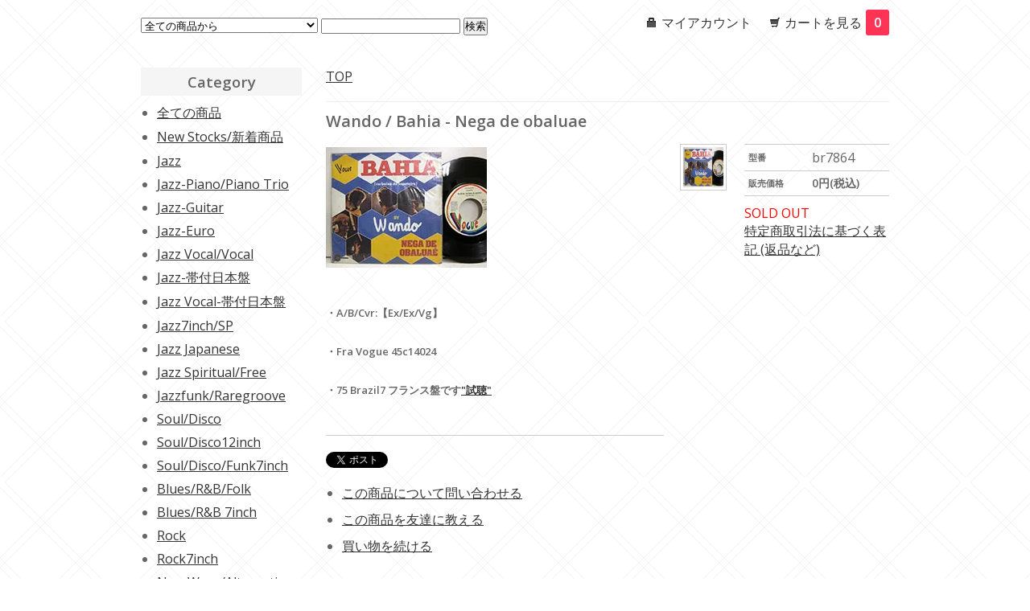

--- FILE ---
content_type: text/html; charset=EUC-JP
request_url: https://bamboo-music.net/?pid=115949964
body_size: 5661
content:
<!DOCTYPE html PUBLIC "-//W3C//DTD XHTML 1.0 Transitional//EN" "http://www.w3.org/TR/xhtml1/DTD/xhtml1-transitional.dtd">
<html xmlns:og="http://ogp.me/ns#" xmlns:fb="http://www.facebook.com/2008/fbml" xmlns:mixi="http://mixi-platform.com/ns#" xmlns="http://www.w3.org/1999/xhtml" xml:lang="ja" lang="ja" dir="ltr">
<head>
<meta http-equiv="content-type" content="text/html; charset=euc-jp" />
<meta http-equiv="X-UA-Compatible" content="IE=edge,chrome=1" />
<title>Wando / Bahia - Nega de obaluae</title>
<meta name="Keywords" content="Wando / Bahia - Nega de obaluae" />
<meta name="Description" content="Wando / Bahia - Nega de obaluae" />
<meta name="Author" content="Bamboo Music" />
<meta name="Copyright" content="Copyright Bamboo Music &amp;amp;amp;amp;amp;amp;amp;amp;amp;amp;amp;amp; co." />
<meta http-equiv="content-style-type" content="text/css" />
<meta http-equiv="content-script-type" content="text/javascript" />
<link rel="stylesheet" href="https://img10.shop-pro.jp/PA01048/480/css/10/index.css?cmsp_timestamp=20251205134613" type="text/css" />
<script async src="https://www.googletagmanager.com/gtag/js?id=AW-17260937175"></script>
<script>
window.dataLayer = window.dataLayer || [];
function gtag(){dataLayer.push(arguments);}
gtag('js', new Date());
gtag('config', 'AW-17260937175');
</script>
<link rel="alternate" type="application/rss+xml" title="rss" href="https://bamboo-music.net/?mode=rss" />
<link rel="alternate" media="handheld" type="text/html" href="https://bamboo-music.net/?prid=115949964" />
<link rel="shortcut icon" href="https://img10.shop-pro.jp/PA01048/480/favicon.ico?cmsp_timestamp=20260126113701" />
<script type="text/javascript" src="//ajax.googleapis.com/ajax/libs/jquery/1.7.2/jquery.min.js" ></script>
<meta property="og:title" content="Wando / Bahia - Nega de obaluae" />
<meta property="og:description" content="Wando / Bahia - Nega de obaluae" />
<meta property="og:url" content="https://bamboo-music.net?pid=115949964" />
<meta property="og:site_name" content="ジャズ レコード 通販 買取 BAMBOO MUSIC " />
<meta property="og:image" content="https://img10.shop-pro.jp/PA01048/480/product/115949964.jpg?cmsp_timestamp=20170404094118"/>
<script>
  var Colorme = {"page":"product","shop":{"account_id":"PA01048480","title":"\u30b8\u30e3\u30ba \u30ec\u30b3\u30fc\u30c9 \u901a\u8ca9 \u8cb7\u53d6 BAMBOO MUSIC "},"basket":{"total_price":0,"items":[]},"customer":{"id":null},"inventory_control":"product","product":{"shop_uid":"PA01048480","id":115949964,"name":"<b>Wando \/ Bahia - Nega de obaluae<\/b>","model_number":"br7864","stock_num":0,"sales_price":0,"sales_price_including_tax":0,"variants":[],"category":{"id_big":2721277,"id_small":0},"groups":[],"members_price":0,"members_price_including_tax":0}};

  (function() {
    function insertScriptTags() {
      var scriptTagDetails = [];
      var entry = document.getElementsByTagName('script')[0];

      scriptTagDetails.forEach(function(tagDetail) {
        var script = document.createElement('script');

        script.type = 'text/javascript';
        script.src = tagDetail.src;
        script.async = true;

        if( tagDetail.integrity ) {
          script.integrity = tagDetail.integrity;
          script.setAttribute('crossorigin', 'anonymous');
        }

        entry.parentNode.insertBefore(script, entry);
      })
    }

    window.addEventListener('load', insertScriptTags, false);
  })();
</script>
<script async src="https://zen.one/analytics.js"></script>
</head>
<body>
<meta name="colorme-acc-payload" content="?st=1&pt=10029&ut=115949964&at=PA01048480&v=20260127091720&re=&cn=3da5e8294c869e819be29bcfda19941f" width="1" height="1" alt="" /><script>!function(){"use strict";Array.prototype.slice.call(document.getElementsByTagName("script")).filter((function(t){return t.src&&t.src.match(new RegExp("dist/acc-track.js$"))})).forEach((function(t){return document.body.removeChild(t)})),function t(c){var r=arguments.length>1&&void 0!==arguments[1]?arguments[1]:0;if(!(r>=c.length)){var e=document.createElement("script");e.onerror=function(){return t(c,r+1)},e.src="https://"+c[r]+"/dist/acc-track.js?rev=3",document.body.appendChild(e)}}(["acclog001.shop-pro.jp","acclog002.shop-pro.jp"])}();</script><link href="https://fonts.googleapis.com/css?family=Open+Sans:400italic,600italic,400,600" rel="stylesheet" type="text/css" />

<div id="container">

  
  <div id="header">
    <div class="header_link">
      <ul>
        <li class="my_account"><a href="https://bamboo-music.net/?mode=myaccount"><i class="account"></i>マイアカウント</a></li>
        <li class="view_cart"><a href="https://bamboo-music.net/cart/proxy/basket?shop_id=PA01048480&shop_domain=bamboo-music.net"><i class="cart"></i>カートを見る<span class="count">0</span></a></li>
      </ul>
    </div>

    
    <div class="search">
      <form action="https://bamboo-music.net/" method="GET" id="search">
        <input type="hidden" name="mode" value="srh" /><input type="hidden" name="sort" value="n" />
        <select name="cid">
          <option value="">全ての商品から</option>
                    <option value="411504,0">New Stocks/新着商品</option>
                    <option value="338153,0">Jazz</option>
                    <option value="2943593,0">Jazz-Piano/Piano Trio</option>
                    <option value="2943592,0">Jazz-Guitar</option>
                    <option value="2943595,0">Jazz-Euro</option>
                    <option value="406595,0">Jazz Vocal/Vocal</option>
                    <option value="2947529,0">Jazz-帯付日本盤</option>
                    <option value="2947531,0">Jazz Vocal-帯付日本盤</option>
                    <option value="1860499,0">Jazz7inch/SP</option>
                    <option value="338157,0">Jazz Japanese</option>
                    <option value="338158,0">Jazz Spiritual/Free </option>
                    <option value="2805671,0">Jazzfunk/Raregroove</option>
                    <option value="2805672,0">Soul/Disco</option>
                    <option value="1143680,0">Soul/Disco12inch</option>
                    <option value="2540792,0">Soul/Disco/Funk7inch</option>
                    <option value="1033974,0">Blues/R&B/Folk</option>
                    <option value="2540791,0">Blues/R&B 7inch</option>
                    <option value="1900803,0">Rock</option>
                    <option value="1870575,0">Rock7inch</option>
                    <option value="2414730,0">New Wave/Alternative~</option>
                    <option value="2572535,0">Prog Rock</option>
                    <option value="2572534,0">電子音楽/現代音楽</option>
                    <option value="2572537,0">Library/Ost/EasyListening/Exotica</option>
                    <option value="811759,0">World Music</option>
                    <option value="811767,0">Brazil/Cuba/Latin</option>
                    <option value="1870539,0">Brazil World 7inch</option>
                    <option value="811768,0">Reggae</option>
                    <option value="1604673,0">Reggae 7/12inch</option>
                    <option value="811762,0">CD本など</option>
                    <option value="903064,0">各種 アクセサリー</option>
                  </select>
        <input type="text" name="keyword">
        <input type="submit" value="検索" />
      </form>
    </div>
    

    
  

  
  <div id="main">
  <div class="footstamp">
  
  
  <p>
    <a href="https://bamboo-music.net/">TOP</a>
          </p>
  
    
</div>

<form name="product_form" method="post" action="https://bamboo-music.net/cart/proxy/basket/items/add">

<h2 class="product_name"><b>Wando / Bahia - Nega de obaluae</b></h2>

<div class="product_detail_area">
    <div class="add_cart">
        <table class="add_cart_table">
        
                    <tr>
            <th>型番</th>
            <td>br7864</td>
            </tr>
                
                            <tr>
            <th>販売価格</th>
            <td>
                            
                <strong class="price">0円(税込)</strong><br />
                        </td>
            </tr>
                
                
                
                
                        </table>

        
        <p class="stock_error"></p>

        
        
        
        
                              <div class="sold_out">SOLD OUT</div>
                  
        			
        <p id="sk_link_other">
          <a href="https://bamboo-music.net/?mode=sk">特定商取引法に基づく表記 (返品など)</a>
        </p>
    </div>

    <div class="product_images">

    <script type="text/javascript" src="https://img.shop-pro.jp/js/cloud-zoom.1.0.2.js"></script>

    <div class="zoom-section">
      <div class="zoom-small-image">
        <div id="wrap">
          
                      <a href="https://img10.shop-pro.jp/PA01048/480/product/115949964.jpg?cmsp_timestamp=20170404094118" class="cloud-zoom" id="zoom1" rel="position: &#39;inside&#39; , showTitle: true, adjustX:-4, adjustY:-4" style="position: relative; display: block; " title="">
            <img src="https://img10.shop-pro.jp/PA01048/480/product/115949964.jpg?cmsp_timestamp=20170404094118" style="display: block;" />
            </a>
                    
          <div class="mousetrap"></div>
          
          
          <div class="product_description">
            <b><br />
<p><span style="font-size:small;">・A/B/Cvr:【Ex/Ex/Vg】</span></p><br />
<p><span style="font-size:small;">・Fra Vogue 45c14024</span></p><br />
<span style="font-size:small;">・75 Brazil7 フランス盤です<a href="http://bamboo-music.heteml.jp/br7864.mp3" target="new">"試聴"</a></b><br />
<br />

          </div>
          <div class="product_link_area">
          <div class="twitter">
            <a href="https://twitter.com/share" class="twitter-share-button" data-url="https://bamboo-music.net/?pid=115949964" data-text="" data-lang="ja" >ツイート</a>
<script charset="utf-8">!function(d,s,id){var js,fjs=d.getElementsByTagName(s)[0],p=/^http:/.test(d.location)?'http':'https';if(!d.getElementById(id)){js=d.createElement(s);js.id=id;js.src=p+'://platform.twitter.com/widgets.js';fjs.parentNode.insertBefore(js,fjs);}}(document, 'script', 'twitter-wjs');</script>
          </div>
          <div class="fb-like">
            
          </div>
          
          <ul class="other_link">
            <li><a href="https://astro.shop-pro.jp/customer/products/115949964/inquiries/new">この商品について問い合わせる</a></li>
            <li><a href="mailto:?subject=%E3%80%90%E3%82%B8%E3%83%A3%E3%82%BA%20%E3%83%AC%E3%82%B3%E3%83%BC%E3%83%89%20%E9%80%9A%E8%B2%A9%20%E8%B2%B7%E5%8F%96%20BAMBOO%20MUSIC%20%E3%80%91%E3%81%AE%E3%80%8C%3Cb%3EWando%20%2F%20Bahia%20-%20Nega%20de%20obaluae%3C%2Fb%3E%E3%80%8D%E3%81%8C%E3%81%8A%E3%81%99%E3%81%99%E3%82%81%E3%81%A7%E3%81%99%EF%BC%81&body=%0D%0A%0D%0A%E2%96%A0%E5%95%86%E5%93%81%E3%80%8C%3Cb%3EWando%20%2F%20Bahia%20-%20Nega%20de%20obaluae%3C%2Fb%3E%E3%80%8D%E3%81%AEURL%0D%0Ahttps%3A%2F%2Fbamboo-music.net%2F%3Fpid%3D115949964%0D%0A%0D%0A%E2%96%A0%E3%82%B7%E3%83%A7%E3%83%83%E3%83%97%E3%81%AEURL%0Ahttps%3A%2F%2Fbamboo-music.net%2F">この商品を友達に教える</a></li>
            <li><a href="https://bamboo-music.net/?mode=cate&cbid=2721277&csid=0&sort=n">買い物を続ける</a></li>
                    </ul>
        </div>
        
        <input type="hidden" name="user_hash" value="fd370bc8bcc5055f349b7fb0fd8a5915"><input type="hidden" name="members_hash" value="fd370bc8bcc5055f349b7fb0fd8a5915"><input type="hidden" name="shop_id" value="PA01048480"><input type="hidden" name="product_id" value="115949964"><input type="hidden" name="members_id" value=""><input type="hidden" name="back_url" value="https://bamboo-music.net/?pid=115949964"><input type="hidden" name="reference_token" value="0ff84b51d7134fb78d450f1760a49c6a"><input type="hidden" name="shop_domain" value="bamboo-music.net">
      </div>
    </div>

    <div class="zoom-desc">
              <a href="https://img10.shop-pro.jp/PA01048/480/product/115949964.jpg?cmsp_timestamp=20170404094118" class="cloud-zoom-gallery" title="" rel="useZoom: &#39;zoom1&#39;, smallImage: &#39; https://img10.shop-pro.jp/PA01048/480/product/115949964.jpg?cmsp_timestamp=20170404094118&#39; ">
        <img class="zoom-tiny-image" src="https://img10.shop-pro.jp/PA01048/480/product/115949964.jpg?cmsp_timestamp=20170404094118" />
        </a>
                </div>
  </div>
</div>
</div>
</form>
<br style="clear:both;">







<script type="text/javascript" src="https://img.shop-pro.jp/js/jquery.easing.1.3.js"></script>
<script type="text/javascript" src="https://img.shop-pro.jp/js/stickysidebar.jquery.js"></script>

<script>
$(window).load(function () {
  $(function () {
    var product_images_height = $('.product_images').height();
    $('.product_detail_area').css('height',product_images_height);
    
    $(".add_cart").stickySidebar({
    timer: 400
    , easing: "easeInOutQuad"
    , constrain: true
    });
  });
});
</script>

    
  <div class="box" id="box_recentlychecked">
  <h3>Your recent history</h3>
      </div>
    
    </div>
  


<div id="side">

  
  
  <div class="box" id="box_category">
  <h3>Category</h3>
  <ul>
    <li><a href="https://bamboo-music.net/?mode=srh&cid=&keyword=&sort=n">全ての商品</a></li>
                <li><a href="https://bamboo-music.net/?mode=cate&cbid=411504&csid=0&sort=n">New Stocks/新着商品</a></li>
                      <li><a href="https://bamboo-music.net/?mode=cate&cbid=338153&csid=0&sort=n">Jazz</a></li>
                      <li><a href="https://bamboo-music.net/?mode=cate&cbid=2943593&csid=0&sort=n">Jazz-Piano/Piano Trio</a></li>
                      <li><a href="https://bamboo-music.net/?mode=cate&cbid=2943592&csid=0&sort=n">Jazz-Guitar</a></li>
                      <li><a href="https://bamboo-music.net/?mode=cate&cbid=2943595&csid=0&sort=n">Jazz-Euro</a></li>
                      <li><a href="https://bamboo-music.net/?mode=cate&cbid=406595&csid=0&sort=n">Jazz Vocal/Vocal</a></li>
                      <li><a href="https://bamboo-music.net/?mode=cate&cbid=2947529&csid=0&sort=n">Jazz-帯付日本盤</a></li>
                      <li><a href="https://bamboo-music.net/?mode=cate&cbid=2947531&csid=0&sort=n">Jazz Vocal-帯付日本盤</a></li>
                      <li><a href="https://bamboo-music.net/?mode=cate&cbid=1860499&csid=0&sort=n">Jazz7inch/SP</a></li>
                      <li><a href="https://bamboo-music.net/?mode=cate&cbid=338157&csid=0&sort=n">Jazz Japanese</a></li>
                      <li><a href="https://bamboo-music.net/?mode=cate&cbid=338158&csid=0&sort=n">Jazz Spiritual/Free </a></li>
                      <li><a href="https://bamboo-music.net/?mode=cate&cbid=2805671&csid=0&sort=n">Jazzfunk/Raregroove</a></li>
                      <li><a href="https://bamboo-music.net/?mode=cate&cbid=2805672&csid=0&sort=n">Soul/Disco</a></li>
                      <li><a href="https://bamboo-music.net/?mode=cate&cbid=1143680&csid=0&sort=n">Soul/Disco12inch</a></li>
                      <li><a href="https://bamboo-music.net/?mode=cate&cbid=2540792&csid=0&sort=n">Soul/Disco/Funk7inch</a></li>
                      <li><a href="https://bamboo-music.net/?mode=cate&cbid=1033974&csid=0&sort=n">Blues/R&B/Folk</a></li>
                      <li><a href="https://bamboo-music.net/?mode=cate&cbid=2540791&csid=0&sort=n">Blues/R&B 7inch</a></li>
                      <li><a href="https://bamboo-music.net/?mode=cate&cbid=1900803&csid=0&sort=n">Rock</a></li>
                      <li><a href="https://bamboo-music.net/?mode=cate&cbid=1870575&csid=0&sort=n">Rock7inch</a></li>
                      <li><a href="https://bamboo-music.net/?mode=cate&cbid=2414730&csid=0&sort=n">New Wave/Alternative~</a></li>
                      <li><a href="https://bamboo-music.net/?mode=cate&cbid=2572535&csid=0&sort=n">Prog Rock</a></li>
                      <li><a href="https://bamboo-music.net/?mode=cate&cbid=2572534&csid=0&sort=n">電子音楽/現代音楽</a></li>
                      <li><a href="https://bamboo-music.net/?mode=cate&cbid=2572537&csid=0&sort=n">Library/Ost/EasyListening/Exotica</a></li>
                      <li><a href="https://bamboo-music.net/?mode=cate&cbid=811759&csid=0&sort=n">World Music</a></li>
                      <li><a href="https://bamboo-music.net/?mode=cate&cbid=811767&csid=0&sort=n">Brazil/Cuba/Latin</a></li>
                      <li><a href="https://bamboo-music.net/?mode=cate&cbid=1870539&csid=0&sort=n">Brazil World 7inch</a></li>
                      <li><a href="https://bamboo-music.net/?mode=cate&cbid=811768&csid=0&sort=n">Reggae</a></li>
                      <li><a href="https://bamboo-music.net/?mode=cate&cbid=1604673&csid=0&sort=n">Reggae 7/12inch</a></li>
                      <li><a href="https://bamboo-music.net/?mode=cate&cbid=811762&csid=0&sort=n">CD本など</a></li>
                      <li><a href="https://bamboo-music.net/?mode=cate&cbid=903064&csid=0&sort=n">各種 アクセサリー</a></li>
            </ul>
  
      
  </div>
  

  

    
        

    
    
        <div class="box" id="box_freepage">
    <h3>Other page</h3>
      <ul>
                <li><a href="https://bamboo-music.net/?mode=f1">買い取りについて</a></li>
                <li><a href="https://bamboo-music.net/?mode=f2">商品の状態について</a></li>
                <li><a href="https://bamboo-music.net/?mode=f3">商品発送から受け取りまでの流れ、返品について</a></li>
                <li><a href="https://bamboo-music.net/?mode=f4">当店までの地図</a></li>
                <li><a href="https://bamboo-music.net/?mode=f5">リンク</a></li>
                <li><a href="https://bamboo-music.net/?mode=f6">for Foreign Customers</a></li>
              </ul>
    </div>
        

      
            

    
    
        <div class="box" id="box_mailmaga">
    <h3>News letter</h3>
      <a href="https://astro.shop-pro.jp/customer/newsletter/subscriptions/new">メルマガ登録・解除はこちら</a>
    </div>
        

    
    
        <div class="box" id="box_mobile">
    <h3>Mobile</h3>
      <img src="https://img10.shop-pro.jp/PA01048/480/qrcode.jpg?cmsp_timestamp=20260126113701">
    </div>
        

    </div>
  

  
  <div id="footer">
    
    
              <ul class="footer_sns">
                      <li><a href="https://twitter.com/Bamboo___Music" target="_blank"><img src="https://img.shop-pro.jp/tmpl_img/56/twitter_icon.png" /></a></li>
                                <li><a href="https://instagram.com/bamboomusicjp" target="_blank"><img src="https://img.shop-pro.jp/tmpl_img/56/instagram_icon.png" /></a></li>
                                      </ul>
          
    
    <ul class="footer_menu">
      <li><a href="https://bamboo-music.net/">ホーム</a></li>
      <li><a href="https://bamboo-music.net/?mode=myaccount">マイアカウント</a></li>
			<li><a href="https://bamboomusicjapan.wordpress.com">ブログ</a></li>
      <li><a href="https://astro.shop-pro.jp/customer/inquiries/new">お問い合わせ</a></li>
      <li><a href="https://bamboo-music.net/?mode=privacy">プライバシーポリシー</a></li>
      <li><a href="https://bamboo-music.net/?mode=sk#payment">お支払い方法について</a></li>
      <li><a href="https://bamboo-music.net/?mode=sk#delivery">配送方法・送料について</a></li>
      <li><a href="https://bamboo-music.net/?mode=sk">特定商取引法に基づく表記</a></li>
      <li><a href="https://bamboo-music.net/?mode=rss">RSS</a> / <a href="https://bamboo-music.net/?mode=atom">ATOM</a></li>
    </ul>
    Copyright BAMBOO MUSIC All rights reserved
  </div>
  

</div><script type="text/javascript" src="https://bamboo-music.net/js/cart.js" ></script>
<script type="text/javascript" src="https://bamboo-music.net/js/async_cart_in.js" ></script>
<script type="text/javascript" src="https://bamboo-music.net/js/product_stock.js" ></script>
<script type="text/javascript" src="https://bamboo-music.net/js/js.cookie.js" ></script>
<script type="text/javascript" src="https://bamboo-music.net/js/favorite_button.js" ></script>
</body></html>